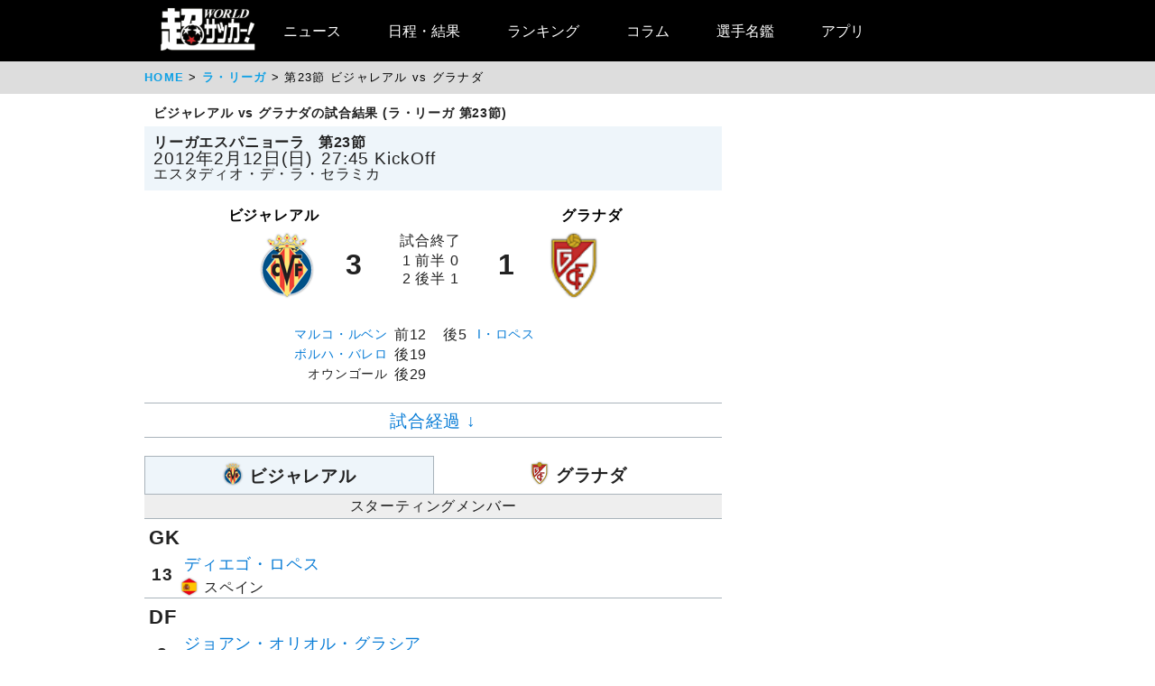

--- FILE ---
content_type: text/html
request_url: https://web.ultra-soccer.jp/match/score?mid=8282&tmid=126
body_size: 12815
content:
<!DOCTYPE html>
<html lang="ja">
<head>
<link rel="apple-touch-icon" href="/apple_touch_icon.png" sizes="192x192"/>
<link rel="icon" href="/favicon.ico">
<meta http-equiv="X-UA-Compatible" content="IE=Edge,chrome=1" />

<meta name="robots" content="noindex, nofollow" />

<meta name="description" content="リーガエスパニョーラ 第23節、ビジャレアル vs グラナダが2012年2月12日(日)27:45にエスタディオ・デ・ラ・セラミカで行われ、3-1でビジャレアルが勝利した。" />
<script type="application/ld+json">
{
    "@context": "https:\/\/schema.org",
    "@type": "SportsEvent",
    "sport": "Soccer",
    "description": "リーガエスパニョーラ 第23節、ビジャレアル vs グラナダが2012年2月12日(日)27:45にエスタディオ・デ・ラ・セラミカで行われ、3-1でビジャレアルが勝利した。",
    "name": "リーガエスパニョーラ 第23節 ビジャレアル vs グラナダ",
    "startDate": "2012-02-13T03:45:00+09:00",
    "eventStatus": "https:\/\/schema.org\/EventCompleted",
    "aggregateScore": {
        "@type": "AggregateScore",
        "homeTeamScore": 3,
        "awayTeamScore": 1
    },
    "location": {
        "@type": "Place",
        "name": "エスタディオ・デ・ラ・セラミカ",
        "addressCountry": "ES"
    },
    "competitor": [
        {
            "@type": "SportsTeam",
            "name": "ビジャレアル"
        },
        {
            "@type": "SportsTeam",
            "name": "グラナダ"
        }
    ],
    "dateModified": "2012-02-13T07:21:32+09:00"
}
</script>

<meta charset="UTF-8">
<meta name="copyright" content="©livedoor" />
<meta property="og:title" content="超ワールドサッカー" />
<meta property="og:type" content="website" />
<meta property="og:image" content="http://web.ultra-soccer.jp/image/cws_logo.jpg" />
<meta property="og:url" content="http://web.ultra-soccer.jp/" />
<meta property="og:description" content="欧州を中心とした海外サッカー,ワールドカップはもちろん,日本代表,Jリーグなどの国内情報も充実のサッカーサイト" />
<meta property="og:site_name" content="超ワールドサッカー" />
<meta name="twitter:card" content="summary">
<meta name="twitter:site" content="@ultrasoccer">
<title>リーガエスパニョーラ第23節ビジャレアル VS グラナダ - 超ワールドサッカー！</title>

<link rel="alternate" type="application/atom+xml" href="http://web.ultra-soccer.jp/feed/atom" title="Atom" />

<script src="https://ajax.googleapis.com/ajax/libs/jquery/2.2.0/jquery.min.js"></script>

<script type="text/javascript">
if (window.location.hash == '#_=_')window.location.hash = '';
</script>

<script src="/js/analytics.js"></script>
<script src="/pc/js/dropdown.js"></script>

<link rel="stylesheet" href="/pc/css/common.css?41">
<link rel="stylesheet" href="/pc/css/home_news.css?2">
<link rel="stylesheet" href="/pc/css/match.css?5">


<!-- パンくずリスト用css -->
<style type="text/css">
<!--
.topicpath ol li {
        display: inline;
        list-style-type: none;
        font-size: small;
}

.topicpath ol li:before {
        content: " > ";
}

.topicpath ol li:first-child:before {
        content:"";
}
-->
</style>

<meta name="google-site-verification" content="hh5vtiEBZZtrBUKanSb7js-yU4o5xTY1p870WpmLGek" />



<!-- Global site tag (gtag.js) - Google Analytics -->
<script async src="https://www.googletagmanager.com/gtag/js?id=G-JEENRVZHP3"></script>
<script>
  window.dataLayer = window.dataLayer || [];
  function gtag(){dataLayer.push(arguments);}
  gtag('js', new Date());

  gtag('config', 'G-JEENRVZHP3');
</script>


<script async type="text/javascript" src="https://cdp.livedoor.com/client.js?id=LJYEMY"></script>
<script> 
window.livedoorCdpRequest = window.livedoorCdpRequest || []; 
window.livedoorCdpRequest.push({ 
method: 'pageview'}); 
</script>


<meta name="keywords" content="スポーツ,サッカー,フットボール,サッカーニュース,soccer,football">
<meta name="news_keywords" content="スポーツ,サッカー,フットボール,サッカーニュース,soccer,football">
    
        <script type="application/javascript" src="//anymind360.com/js/5238/ats.js"></script>
        <script async src="https://securepubads.g.doubleclick.net/tag/js/gpt.js"></script>
        <script>
          var slotBasePath = '/83555300,178423213/CWSBrains/tyouworldsoccer/';
          var slot = ['PC', 'SP'];
          slot['PC'] = {
            
            JP_TWS_pc_all_right_1st : [ [300, 250],[300, 600],[1, 1], [200, 200], [250, 250], 'fluid'],
            JP_TWS_pc_all_right_3rd : [ [300, 250],[1, 1], [200, 200], [250, 250], 'fluid'],
            JP_TWS_pc_all_right_2nd :  [ [300, 250],[300, 600], 'fluid', [1, 1], [250, 250], [200, 200]],
            
            JP_TWS_resp_all_inarticle_1st :  [ [300, 250],[336, 280], 'fluid', [1, 1]],
            JP_TWS_resp_all_inarticle_2nd :  [ [300, 250],[336, 280], 'fluid', [1, 1]],
            JP_TWS_resp_all_underarticle:  [ [300, 250],[336, 280], 'fluid', [1, 1]],

          };
          slot['SP'] = {

          };

          var device = /ip(hone|od)|android.*(mobile|mini)/i.test(navigator.userAgent) ||
            /Opera Mobi|Mobile.+Firefox|^HTC|Fennec|IEMobile|BlackBerry|BB10.*Mobile|GT-.*Build\/GINGERBREAD|SymbianOS.*AppleWebKit/.test(navigator.userAgent)
            ? 'SP' : 'PC';

              window.googletag = window.googletag || {cmd: []};
              var _AdSlots = [];
              googletag.cmd.push(function() {
                  var i = 0;
                  for( var unit in slot[device] ) {
                      _AdSlots[i] = googletag.defineSlot(slotBasePath+unit, slot[device][unit], unit).addService(googletag.pubads());
                      i++;
                  }
                  googletag.pubads().enableSingleRequest();
                  googletag.pubads().collapseEmptyDivs();
                  googletag.enableServices();
              });
        </script>
    

<script>
function initAdLook (api) {
if (api) {
api.on('AdStarted', function()
{console.log('AdStarted')}
);

api.on('AdSkipped', function()
{
    console.log('AdSkipped');
    $('.adlook-on').hide();
    $('.adlook-off').show();
}
);

api.on('AdVideoComplete', function()
{
    console.log('AdVideoComplete');
    $('.adlook-on').hide();
    $('.adlook-off').show();
}
);


} else
{ console.log('blank'); }
}
</script>


<script data-ad-client="ca-pub-4555603275501633" async src="https://pagead2.googlesyndication.com/pagead/js/adsbygoogle.js"></script>


<!-- Clarity tracking code for http://web.ultra-soccer.jp/ -->
<script>
    (function(c,l,a,r,i,t,y){
        c[a]=c[a]||function(){(c[a].q=c[a].q||[]).push(arguments)};
        t=l.createElement(r);t.async=1;t.src="https://www.clarity.ms/tag/"+i+"?ref=bwt";
        y=l.getElementsByTagName(r)[0];y.parentNode.insertBefore(t,y);
    })(window, document, "clarity", "script", "8h8br6wfey");
</script>


<script src="/js/lazyload.min.js"></script>

</head>
<body>
<div class="wrap">
<div class="header">
    <div class="header-contents">
    	<div class="logo"><a href="/"><img src="/pc/img/logo_cws.png" alt="超ワールドサッカー"></a></div>


<!-- グローバルナビ ここから -->
        <nav itemscope itemtype="http://schema.org/SiteNavigationElement">
            <ul>
                <li itemprop="name" class="drop"><a itemprop="url" href="/news/list">ニュース</a>
                    <ul class="sub_menu">
						<li class="arrow_top"></li>
						<li itemprop="name"><a itemprop="url" class="drop_down" href="/news/list?sgid[]=910">海外サッカー</a></li>
						<li itemprop="name"><a itemprop="url" class="drop_down" href="/index/index/c/FREE/id/TransferNews">最新移籍情報</a></li>
						<li itemprop="name"><a itemprop="url" class="drop_down" href="/index/index/c/J_LEAGUE/id/TOP">Jリーグ/国内サッカー</a></li>
						<li><a class="drop_down" href="/news/list?sgid[]=321">海外日本人選手</a></li>
						<li itemprop="name"><a itemprop="url" class="drop_down" href="/index/index/c/JAPAN/id/TOP">日本代表</a></li>
						<li itemprop="name"><a itemprop="url" class="drop_down" href="/profile/level?lid=4">イングランド/プレミア</a></li>
						<li itemprop="name"><a itemprop="url" class="drop_down" href="/profile/level?lid=7">スペイン/ラ・リーガ</a></li>
						<li itemprop="name"><a itemprop="url" class="drop_down" href="/profile/level?lid=13">ドイツ/ブンデスリーガ</a></li>
						<li itemprop="name"><a itemprop="url" class="drop_down" href="/profile/level?lid=10">イタリア/セリエA</a></li>
						<li itemprop="name"><a itemprop="url" class="drop_down" href="/profile/level?lid=17">フランス/リーグ・アン</a></li>
						<li itemprop="name"><a itemprop="url" class="drop_down" href="/profile/level?lid=29">チャンピオンズリーグ/CL</a></li>
						<li><a class="drop_down" href="/profile/level?lid=30">ヨーロッパリーグ/EL</a></li>
						<li><a class="drop_down" href="/profile/level?lid=31">カンファレンスリーグ/ECL</a></li>
						<li><a class="drop_down" href="/news/list?tt=ws&lid[]=37&lid[]=123&lid[]=127&lid[]=142&lid[]=502">女子サッカー</a></li>
						<li><a class="drop_down" href="/profile/level?lid=26">ACL</a></li>
						<li><a class="drop_down" href="/profile/level?lid=138">サウジ・プロ・リーグ</a></li>
						<li><a class="drop_down" href="/news/list?tt=of&lid[]=19&lid[]=40&lid[]=54&lid[]=89&lid[]=90&lid[]=91&lid[]=93&lid[]=94&lid[]=95&lid[]=97&lid[]=98&lid[]=99&lid[]=100&lid[]=102&lid[]=103&lid[]=104&lid[]=105&lid[]=106&lid[]=107&lid[]=108&lid[]=109&lid[]=110&lid[]=111&lid[]=112&lid[]=113&lid[]=114&lid[]=115&lid[]=116&lid[]=118&lid[]=119&lid[]=120&lid[]=121&lid[]=122&lid[]=131&lid[]=132&lid[]=134&lid[]=135&lid[]=136&lid[]=137&lid[]=138&lid[]=139&lid[]=140&lid[]=141&lid[]=142&lid[]=143&lid[]=144&lid[]=145&lid[]=146&lid[]=147&lid[]=148&lid[]=156">その他海外リーグ</a></li>
						<li><a class="drop_down" href="/news/list?sgid[]=395">海外サッカー移籍情報</a></li>
						<li><a class="drop_down" href="/news/list?sgid[]=354">Jリーグ移籍情報</a></li>
						<li><a class="drop_down" href="/news/list?tt=rc&lid[]=36&lid[]=37&lid[]=39&lid[]=150&lid[]=44">各国代表</a></li>
						<li itemprop="name"><a itemprop="url" class="drop_down" href="/index/index/c/WORLD/id/Paris2024">パリ・オリンピック | Paris2024</a></li>
						<li itemprop="name"><a itemprop="url" class="drop_down" href="/profile/level?lid=39">ユーロ2024 | EURO2024</a></li>
						<li itemprop="name"><a itemprop="url" class="drop_down" href="/profile/level?lid=41">コパ・アメリカ2024 | COPA AMERICA 2024</a></li>
						<li itemprop="name"><a itemprop="url" class="drop_down" href="/index/index/c/ASIA/id/asiancup2023">アジアカップ</a></li>
						<li><a class="drop_down" href="/index/index/c/WWC2023/id/TOP">女子ワールドカップ</a></li>
						<li><a class="drop_down" href="/news/list?sgid[]=322">ゴシップ・ネタ</a></li>
						<li><a class="drop_down" href="/news/list?sgid[]=468">Jリーグプレビュー</a></li>

                    </ul>
                </li>

                <li class="drop"><a href="/match/scorelist">日程・結果</a>
                    <ul class="sub_menu">
						<li class="arrow_top"></li>
						<li><a class="drop_down" href="/match/scorelist?tmid=1203">プレミアリーグ</a></li>
						<li><a class="drop_down" href="/match/scorelist?tmid=1204">ラ・リーガ</a></li>
						<li><a class="drop_down" href="/match/scorelist?tmid=1206">ブンデスリーガ</a></li>
						<li><a class="drop_down" href="/match/scorelist?tmid=1205">セリエA</a></li>
						<li><a class="drop_down" href="/match/scorelist?tmid=1207">リーグ・アン</a></li>
						<li><a class="drop_down" href="/match/scorelist?tmid=1212">チャンピオンズリーグ</a></li>
						<li><a class="drop_down" href="/match/scorelist?tmid=1219">ヨーロッパリーグ</a></li3
						<li><a class="drop_down" href="/match/scorelist?tmid=1211">AFCチャンピオンズリーグ</a></li>
						<li><a class="drop_down" href="/match/scorelist?tmid=1231">明治安田J1</a></li>
						<li><a class="drop_down" href="/match/scorelist?tmid=1232">明治安田J2</a></li>
						<li><a class="drop_down" href="/match/scorelist?tmid=1233">明治安田J3</a></li>
						<li><a class="drop_down" href="/match/scorelist?tmid=1234">YBCルヴァンカップ</a></li>
						<li><a class="drop_down" href="/match/scorelist?tmid=1213">日本代表</a></li>
					</ul>
                </li>
                <li class="drop"><a href="/ranking/list">ランキング</a>
                    <ul class="sub_menu">
						<li class="arrow_top"></li>
						<li><a class="drop_down" href="/ranking/list?tid=1203">プレミアリーグ</a></li>
						<li><a class="drop_down" href="/ranking/list?tid=1204">ラ・リーガ</a></li>
						<li><a class="drop_down" href="/ranking/list?tid=1206">ブンデスリーガ</a></li>
						<li><a class="drop_down" href="/ranking/list?tid=1205">セリエA</a></li>
						<li><a class="drop_down" href="/ranking/list?tid=1207">リーグ・アン</a></li>
						<li><a class="drop_down" href="/ranking/list?tid=1212">チャンピオンズリーグ</a></li>
						<li><a class="drop_down" href="/ranking/list?tid=1219">ヨーロッパリーグ</a></li>
						<li><a class="drop_down" href="/ranking/list?tid=1213">北中米W杯アジア最終予選</a></li>
						<li><a class="drop_down" href="/ranking/list?tid=1211">AFCチャンピオンズリーグ</a></li>
						<li><a class="drop_down" href="/ranking/list?tid=1231">明治安田J1</a></li>
						<li><a class="drop_down" href="/ranking/list?tid=1232">明治安田J2</a></li>
						<li><a class="drop_down" href="/ranking/list?tid=1233">明治安田J3</a></li>
						<li><a class="drop_down" href="/ranking/list?tid=1234">YBCルヴァンカップ</a></li>
			</ul>
                </li>

                <li class="drop"><a href="/news/list?sgid[]=378&sgid[]=481&sgid[]=912&sgid[]=913&sgid[]=380&sgid[]=379">コラム</a>
                    <ul class="sub_menu">
						<li class="arrow_top"></li>
						<li><a class="drop_down" href="/writer/view?sgid=912">六川亨</a></li>
						<li><a class="drop_down" href="/writer/view?sgid=913">原ゆみこ</a></li>
						<li><a class="drop_down" href="/writer/view?sgid=378">倉井史也</a></li>
						<li><a class="drop_down" href="/writer/view?sgid=481">元川悦子</a></li>
						<li><a class="drop_down" href="/news/list?sgid[]=379">日本代表コラム</a></li>
						<li><a class="drop_down" href="/news/list?sgid[]=380">編集部コラム</a></li>
                    </ul>
                </li>
               

                <li><a href="/profile/teamlist">選手名鑑</a>
                </li>
                
                <li><a href="/index/index/c/FREE/id/cws_info">アプリ</a>
                </li>

            </ul>
        </nav>
<!-- グローバルナビ ここまで -->
    </div><!--//header-contents-->
</div><!--//header-->

        <div class="breadcrumbs">
        <ol itemscope itemtype="http://schema.org/BreadcrumbList">
            <li itemprop="itemListElement" itemscope itemtype="http://schema.org/ListItem">
                <a itemprop="item" href="/"><span itemprop="name">HOME</span></a>
                <meta itemprop="position" content="1" />
                            </li>
                            <li itemprop="itemListElement" itemscope itemtype="http://schema.org/ListItem">
                    <a itemprop="item" href="/profile/level?lid=7"><span itemprop="name">ラ・リーガ</span></a>
                    <meta itemprop="position" content="2" />
                                    </li>
                        <li itemprop="itemListElement" itemscope itemtype="http://schema.org/ListItem">
                <span itemprop="name">第23節 ビジャレアル vs グラナダ</span>
                <meta itemprop="position" content="3" />
            </li>
        </ol>
    </div>

    <div class="contents">
        <div class="main match-socre">
            <h1 style="padding:4px 0 8px 10px; font-weight:bold; font-size:0.9em;">
                ビジャレアル vs グラナダの試合結果
                (ラ・リーガ 第23節)            </h1>
            
            <div class="match-section-date">
                <div>
                    <span class="match-tournament">
                        リーガエスパニョーラ
                    </span>
                                            <span class="match-pregame">
                            第23節
                        </span>
                                                        </div>

                <div>
                    <span class="match-day">
                        2012年2月12日(日)
                    <span>
                                            <span class="match-kickoff">
                            27:45 KickOff
                        </span>
                                    </div>

                <div class="match-stadium">
                    エスタディオ・デ・ラ・セラミカ
                </div>
            </div>

            <div class="match-section-score">
                
                <table>
                    <tr>
                        <td class="score-home-team-name">
                            <a href="/profile/team?tid=27">
                                ビジャレアル
                            </a>
                        </td>
                        <td class="score-blank-team-name">
                        </td>
                        <td class="score-away-team-name">
                            <a href="/profile/team?tid=415">
                                グラナダ
                            </a>
                        </td>
                    </tr>
                </table>
                
                <div id="target-score">
                    <table>
                        <tr>
                            <td class="score-home-team-image">
                                <a href="/profile/team?tid=27">
                                    <img src="//ultra-soccer.jp/team/27.png" />
                                </a>
                            </td>
                            <td class="score-home-score">
                                3
                            </td>
                            <td class="score-match-result">
                                <div>
                                                                            試合終了
                                                                    </div>
                                <div>
                                    <div>
                                        1 前半 0
                                    </div>
                                    <div>
                                        2 後半 1
                                    </div>
                                                                                                        </div>
                            </td>
                            <td class="score-away-score">
                                1
                            </td>
                            <td class="score-away-team-image">
                                <a href="/profile/team?tid=415">
                                    <img src="//ultra-soccer.jp/team/415.png" />
                                </a>
                            </td>
                        </tr>
                    </table>
                </div>
            </div>
            
            <div class="match-section-pk">
                <div id="target-pk">
                                    </div>
            </div>

            <div class="match-section-goal">
                <div id="target-goal">
                                            <table class="goal-table">
                                                                                                <tr>
                                        <td class="goal-home-detail">
                                                                                            <a href="/profile/player?pid=6471" style="color:#087cd6; text-decoration: none;">
                                                    マルコ・ルベン
                                                </a>
                                                                                                                                </td>
                                        <td class="goal-time">
                                            前12
                                        </td>
                                    </tr>
                                                                    <tr>
                                        <td class="goal-home-detail">
                                                                                            <a href="/profile/player?pid=1923" style="color:#087cd6; text-decoration: none;">
                                                    ボルハ・バレロ
                                                </a>
                                                                                                                                </td>
                                        <td class="goal-time">
                                            後19
                                        </td>
                                    </tr>
                                                                    <tr>
                                        <td class="goal-home-detail">
                                                                                            オウンゴール
                                                                                                                                </td>
                                        <td class="goal-time">
                                            後29
                                        </td>
                                    </tr>
                                                                                    </table>
                        
                        <table class="goal-table">
                                                                                                <tr>
                                        <td class="goal-time">
                                            後5
                                        </td>
                                        <td class="goal-away-detail">
                                                                                            <a href="/profile/player?pid=11753">
                                                    I・ロペス
                                                </a>
                                                                                                                                </td>
                                    </tr>
                                                                                    </table>
                        <div class="goal-clear-both"></div>
                                    </div>
            </div>
            
            <div class="match-section-stat">
                <div class="match-stat-toggle-switch">試合経過&nbsp;↓</div>
                
                <div id="match-stat-main" style="display:none;">
                    <div id="target-stat">
                        <table class="match-stat-table">
                                                            <tr>
                                    <td class="match-stat-td-home">
                                                                                    <div>
                                                <a class="match-stat-link" href="/profile/player?pid=6471">
                                                    マルコ・ルベン
                                                </a>
                                                <img class="match-stat-icon" src="/image/stat_icon_g.png" />
                                            </div>
                                                                            </td>
                                    <td class="match-stat-td-time">
                                        <div>
                                            前半
                                        </div>
                                        <div>
                                            12分
                                        </div>
                                    </td>
                                    <td class="match-stat-td-away">
                                                                            </td>
                                </tr>
                                                            <tr>
                                    <td class="match-stat-td-home">
                                                                            </td>
                                    <td class="match-stat-td-time">
                                        <div>
                                            前半
                                        </div>
                                        <div>
                                            30分
                                        </div>
                                    </td>
                                    <td class="match-stat-td-away">
                                                                                    <div>
                                                <img class="match-stat-icon" src="/image/stat_icon_y.png" />
                                                <a class="match-stat-link" href="/profile/player?pid=7773">
                                                    イガロ
                                                </a>
                                            </div>
                                                                            </td>
                                </tr>
                                                            <tr>
                                    <td class="match-stat-td-home">
                                                                            </td>
                                    <td class="match-stat-td-time">
                                        <div>
                                            前半
                                        </div>
                                        <div>
                                            32分
                                        </div>
                                    </td>
                                    <td class="match-stat-td-away">
                                                                                    <div>
                                                <img class="match-stat-icon" src="/image/stat_icon_y.png" />
                                                <a class="match-stat-link" href="/profile/player?pid=8653">
                                                    F・ハラ
                                                </a>
                                            </div>
                                                                            </td>
                                </tr>
                                                            <tr>
                                    <td class="match-stat-td-home">
                                                                            </td>
                                    <td class="match-stat-td-time">
                                        <div>
                                            後半
                                        </div>
                                        <div>
                                            5分
                                        </div>
                                    </td>
                                    <td class="match-stat-td-away">
                                                                                    <div>
                                                <img class="match-stat-icon" src="/image/stat_icon_g.png" />
                                                <a class="match-stat-link" href="/profile/player?pid=11753">
                                                    I・ロペス
                                                </a>
                                            </div>
                                                                            </td>
                                </tr>
                                                            <tr>
                                    <td class="match-stat-td-home">
                                                                            </td>
                                    <td class="match-stat-td-time">
                                        <div>
                                            後半
                                        </div>
                                        <div>
                                            13分
                                        </div>
                                    </td>
                                    <td class="match-stat-td-away">
                                                                                    <div>
                                                <img class="match-stat-icon" src="/image/stat_icon_o.png" />
                                                <a class="match-stat-link" href="/profile/player?pid=11753">
                                                    I・ロペス
                                                </a>
                                            </div>
                                                                                    <div>
                                                <img class="match-stat-icon" src="/image/stat_icon_i.png" />
                                                <a class="match-stat-link" href="/profile/player?pid=5641">
                                                    ディアハテ
                                                </a>
                                            </div>
                                                                            </td>
                                </tr>
                                                            <tr>
                                    <td class="match-stat-td-home">
                                                                                    <div>
                                                <a class="match-stat-link" href="/profile/player?pid=1099">
                                                    ニウマール
                                                </a>
                                                <img class="match-stat-icon" src="/image/stat_icon_o.png" />
                                            </div>
                                                                                    <div>
                                                <a class="match-stat-link" href="/profile/player?pid=12991">
                                                    カステジャーニ
                                                </a>
                                                <img class="match-stat-icon" src="/image/stat_icon_i.png" />
                                            </div>
                                                                            </td>
                                    <td class="match-stat-td-time">
                                        <div>
                                            後半
                                        </div>
                                        <div>
                                            18分
                                        </div>
                                    </td>
                                    <td class="match-stat-td-away">
                                                                            </td>
                                </tr>
                                                            <tr>
                                    <td class="match-stat-td-home">
                                                                                    <div>
                                                <a class="match-stat-link" href="/profile/player?pid=1923">
                                                    ボルハ・バレロ
                                                </a>
                                                <img class="match-stat-icon" src="/image/stat_icon_g.png" />
                                            </div>
                                                                            </td>
                                    <td class="match-stat-td-time">
                                        <div>
                                            後半
                                        </div>
                                        <div>
                                            19分
                                        </div>
                                    </td>
                                    <td class="match-stat-td-away">
                                                                            </td>
                                </tr>
                                                            <tr>
                                    <td class="match-stat-td-home">
                                                                            </td>
                                    <td class="match-stat-td-time">
                                        <div>
                                            後半
                                        </div>
                                        <div>
                                            23分
                                        </div>
                                    </td>
                                    <td class="match-stat-td-away">
                                                                                    <div>
                                                <img class="match-stat-icon" src="/image/stat_icon_o.png" />
                                                <a class="match-stat-link" href="/profile/player?pid=11770">
                                                    フラン・リコ
                                                </a>
                                            </div>
                                                                                    <div>
                                                <img class="match-stat-icon" src="/image/stat_icon_i.png" />
                                                <a class="match-stat-link" href="/profile/player?pid=1083">
                                                    イケチュク・ウチェ
                                                </a>
                                            </div>
                                                                            </td>
                                </tr>
                                                            <tr>
                                    <td class="match-stat-td-home">
                                                                            </td>
                                    <td class="match-stat-td-time">
                                        <div>
                                            後半
                                        </div>
                                        <div>
                                            25分
                                        </div>
                                    </td>
                                    <td class="match-stat-td-away">
                                                                                    <div>
                                                <img class="match-stat-icon" src="/image/stat_icon_o.png" />
                                                <a class="match-stat-link" href="/profile/player?pid=11754">
                                                    シケイラ
                                                </a>
                                            </div>
                                                                                    <div>
                                                <img class="match-stat-icon" src="/image/stat_icon_i.png" />
                                                <a class="match-stat-link" href="/profile/player?pid=13334">
                                                    E・アルメイダ
                                                </a>
                                            </div>
                                                                            </td>
                                </tr>
                                                            <tr>
                                    <td class="match-stat-td-home">
                                                                            </td>
                                    <td class="match-stat-td-time">
                                        <div>
                                            後半
                                        </div>
                                        <div>
                                            26分
                                        </div>
                                    </td>
                                    <td class="match-stat-td-away">
                                                                                    <div>
                                                <img class="match-stat-icon" src="/image/stat_icon_y.png" />
                                                <a class="match-stat-link" href="/profile/player?pid=5641">
                                                    ディアハテ
                                                </a>
                                            </div>
                                                                            </td>
                                </tr>
                                                            <tr>
                                    <td class="match-stat-td-home">
                                                                                    <div>
                                                <a class="match-stat-link" href="">
                                                    オウンゴール
                                                </a>
                                                <img class="match-stat-icon" src="/image/stat_icon_g.png" />
                                            </div>
                                                                            </td>
                                    <td class="match-stat-td-time">
                                        <div>
                                            後半
                                        </div>
                                        <div>
                                            29分
                                        </div>
                                    </td>
                                    <td class="match-stat-td-away">
                                                                            </td>
                                </tr>
                                                            <tr>
                                    <td class="match-stat-td-home">
                                                                                    <div>
                                                <a class="match-stat-link" href="/profile/player?pid=6471">
                                                    マルコ・ルベン
                                                </a>
                                                <img class="match-stat-icon" src="/image/stat_icon_o.png" />
                                            </div>
                                                                                    <div>
                                                <a class="match-stat-link" href="/profile/player?pid=11890">
                                                    ボルダス
                                                </a>
                                                <img class="match-stat-icon" src="/image/stat_icon_i.png" />
                                            </div>
                                                                            </td>
                                    <td class="match-stat-td-time">
                                        <div>
                                            後半
                                        </div>
                                        <div>
                                            31分
                                        </div>
                                    </td>
                                    <td class="match-stat-td-away">
                                                                            </td>
                                </tr>
                                                            <tr>
                                    <td class="match-stat-td-home">
                                                                            </td>
                                    <td class="match-stat-td-time">
                                        <div>
                                            後半
                                        </div>
                                        <div>
                                            43分
                                        </div>
                                    </td>
                                    <td class="match-stat-td-away">
                                                                                    <div>
                                                <img class="match-stat-icon" src="/image/stat_icon_y.png" />
                                                <a class="match-stat-link" href="/profile/player?pid=5641">
                                                    ディアハテ
                                                </a>
                                            </div>
                                                                                    <div>
                                                <img class="match-stat-icon" src="/image/stat_icon_r.png" />
                                                <a class="match-stat-link" href="/profile/player?pid=5641">
                                                    ディアハテ
                                                </a>
                                            </div>
                                                                            </td>
                                </tr>
                                                            <tr>
                                    <td class="match-stat-td-home">
                                                                                    <div>
                                                <a class="match-stat-link" href="/profile/player?pid=1383">
                                                    カムニャス
                                                </a>
                                                <img class="match-stat-icon" src="/image/stat_icon_o.png" />
                                            </div>
                                                                                    <div>
                                                <a class="match-stat-link" href="/profile/player?pid=8633">
                                                    エルナン・ペレス
                                                </a>
                                                <img class="match-stat-icon" src="/image/stat_icon_i.png" />
                                            </div>
                                                                            </td>
                                    <td class="match-stat-td-time">
                                        <div>
                                            後半
                                        </div>
                                        <div>
                                            44分
                                        </div>
                                    </td>
                                    <td class="match-stat-td-away">
                                                                            </td>
                                </tr>
                                                            <tr>
                                    <td class="match-stat-td-home">
                                                                                    <div>
                                                <a class="match-stat-link" href="/profile/player?pid=1240">
                                                    マルチェナ
                                                </a>
                                                <img class="match-stat-icon" src="/image/stat_icon_y.png" />
                                            </div>
                                                                            </td>
                                    <td class="match-stat-td-time">
                                        <div>
                                            後半
                                        </div>
                                        <div>
                                            46分
                                        </div>
                                    </td>
                                    <td class="match-stat-td-away">
                                                                            </td>
                                </tr>
                                                            <tr>
                                    <td class="match-stat-td-home">
                                                                                    <div>
                                                <a class="match-stat-link" href="/profile/player?pid=1092">
                                                    カニ
                                                </a>
                                                <img class="match-stat-icon" src="/image/stat_icon_y.png" />
                                            </div>
                                                                            </td>
                                    <td class="match-stat-td-time">
                                        <div>
                                            後半
                                        </div>
                                        <div>
                                            48分
                                        </div>
                                    </td>
                                    <td class="match-stat-td-away">
                                                                            </td>
                                </tr>
                                                    </table>
                    </div>
                </div>
            </div>
            
            
            <script>
            $('.match-stat-toggle-switch').click(function() {
                if ($('#match-stat-main').is(':visible')) {
                    $('.match-stat-toggle-switch').text("試合経過 ↓");
                }
                else {
                    $('.match-stat-toggle-switch').text("試合経過 ↑");
                }
                
                $('#match-stat-main').slideToggle();
            });
            </script>
            
            
            <div class="match-section-member">

                <div id="match-member-home">
                    <table class="match-member-table">
                        <tr>
                            <td class="match-member-home-active">
                                <img onerror="this.remove()" src="//ultra-soccer.jp/team/27.png" />
                                ビジャレアル
                            </td>
                            <td class="match-member-away-switch">
                                <img onerror="this.remove()" src="//ultra-soccer.jp/team/415.png" />
                                グラナダ
                            </td>
                        </tr>
                    </table>
                    
                    <div id="target-member-home">
                        <div class="match-member-type">
                            スターティングメンバー
                        </div>
                                                    <div class="member-hash-position">GK</div><table class="member-hash-table"><tr><td rowspan="2" class="member-hash-td-number">13</td><td colspan="2" class="member-hash-td-name"><a href="/profile/player?pid=1100">ディエゴ・ロペス</a></td><td rowspan="2" class="member-hash-td-stat">&nbsp;</td></tr><tr><td class="member-hash-country-image"><img onerror="this.remove()" style="filter: drop-shadow(0 0 1px rgba(0,0,0,0.5));" src="//ultra-soccer.jp/country/ES.png" /></td><td class="member-hash-country">スペイン</td></tr></table>                                                    <div class="member-hash-position">DF</div><table class="member-hash-table"><tr><td rowspan="2" class="member-hash-td-number">3</td><td colspan="2" class="member-hash-td-name"><a href="/profile/player?pid=8131">ジョアン・オリオル・グラシア</a></td><td rowspan="2" class="member-hash-td-stat">&nbsp;</td></tr><tr><td class="member-hash-country-image"><img onerror="this.remove()" style="filter: drop-shadow(0 0 1px rgba(0,0,0,0.5));" src="//ultra-soccer.jp/country/ES.png" /></td><td class="member-hash-country">スペイン</td></tr></table><table class="member-hash-table"><tr><td rowspan="2" class="member-hash-td-number">5</td><td colspan="2" class="member-hash-td-name"><a href="/profile/player?pid=1240">カルロス・マルチェナ</a></td><td rowspan="2" class="member-hash-td-stat">&nbsp;</td></tr><tr><td class="member-hash-country-image"><img onerror="this.remove()" style="filter: drop-shadow(0 0 1px rgba(0,0,0,0.5));" src="//ultra-soccer.jp/country/ES.png" /></td><td class="member-hash-country">スペイン</td></tr></table><table class="member-hash-table"><tr><td rowspan="2" class="member-hash-td-number">6</td><td colspan="2" class="member-hash-td-name"><a href="/profile/player?pid=1111">アンヘル・ロペス</a></td><td rowspan="2" class="member-hash-td-stat">&nbsp;</td></tr><tr><td class="member-hash-country-image"><img onerror="this.remove()" style="filter: drop-shadow(0 0 1px rgba(0,0,0,0.5));" src="//ultra-soccer.jp/country/ES.png" /></td><td class="member-hash-country">スペイン</td></tr></table><table class="member-hash-table"><tr><td rowspan="2" class="member-hash-td-number">12</td><td colspan="2" class="member-hash-td-name"><a href="/profile/player?pid=1704">クリスティアン・サパタ</a></td><td rowspan="2" class="member-hash-td-stat">&nbsp;</td></tr><tr><td class="member-hash-country-image"><img onerror="this.remove()" style="filter: drop-shadow(0 0 1px rgba(0,0,0,0.5));" src="//ultra-soccer.jp/country/CO.png" /></td><td class="member-hash-country">コロンビア</td></tr></table>                                                    <div class="member-hash-position">MF</div><table class="member-hash-table"><tr><td rowspan="2" class="member-hash-td-number">10</td><td colspan="2" class="member-hash-td-name"><a href="/profile/player?pid=1092">カニ</a></td><td rowspan="2" class="member-hash-td-stat">&nbsp;</td></tr><tr><td class="member-hash-country-image"><img onerror="this.remove()" style="filter: drop-shadow(0 0 1px rgba(0,0,0,0.5));" src="//ultra-soccer.jp/country/ES.png" /></td><td class="member-hash-country">スペイン</td></tr></table><table class="member-hash-table"><tr><td rowspan="2" class="member-hash-td-number">17</td><td colspan="2" class="member-hash-td-name"><a href="/profile/player?pid=1383">ハビエル・カムニャス</a></td><td rowspan="2" class="member-hash-td-stat"><table class="member-hash-stat-table"><tr><td rowspan="2" class="member-hash-stat-type"><img src="/image/stat_icon_o.png" /></td><td class="member-hash-stat-time"><div>後半</div><div>44分</div></td></tr></table></td></tr><tr><td class="member-hash-country-image"><img onerror="this.remove()" style="filter: drop-shadow(0 0 1px rgba(0,0,0,0.5));" src="//ultra-soccer.jp/country/ES.png" /></td><td class="member-hash-country">スペイン</td></tr></table><table class="member-hash-table"><tr><td rowspan="2" class="member-hash-td-number">19</td><td colspan="2" class="member-hash-td-name"><a href="/profile/player?pid=1114">マルコス・セナ</a></td><td rowspan="2" class="member-hash-td-stat">&nbsp;</td></tr><tr><td class="member-hash-country-image"><img onerror="this.remove()" style="filter: drop-shadow(0 0 1px rgba(0,0,0,0.5));" src="//ultra-soccer.jp/country/ES.png" /></td><td class="member-hash-country">スペイン</td></tr></table><table class="member-hash-table"><tr><td rowspan="2" class="member-hash-td-number">20</td><td colspan="2" class="member-hash-td-name"><a href="/profile/player?pid=1923">ボルハ・バレロ</a></td><td rowspan="2" class="member-hash-td-stat">&nbsp;</td></tr><tr><td class="member-hash-country-image"><img onerror="this.remove()" style="filter: drop-shadow(0 0 1px rgba(0,0,0,0.5));" src="//ultra-soccer.jp/country/ES.png" /></td><td class="member-hash-country">スペイン</td></tr></table>                                                    <div class="member-hash-position">FW</div><table class="member-hash-table"><tr><td rowspan="2" class="member-hash-td-number">7</td><td colspan="2" class="member-hash-td-name"><a href="/profile/player?pid=1099">ニウマール</a></td><td rowspan="2" class="member-hash-td-stat"><table class="member-hash-stat-table"><tr><td rowspan="2" class="member-hash-stat-type"><img src="/image/stat_icon_o.png" /></td><td class="member-hash-stat-time"><div>後半</div><div>18分</div></td></tr></table></td></tr><tr><td class="member-hash-country-image"><img onerror="this.remove()" style="filter: drop-shadow(0 0 1px rgba(0,0,0,0.5));" src="//ultra-soccer.jp/country/BR.png" /></td><td class="member-hash-country">ブラジル</td></tr></table><table class="member-hash-table"><tr><td rowspan="2" class="member-hash-td-number">9</td><td colspan="2" class="member-hash-td-name"><a href="/profile/player?pid=6471">マルコ・ルベン</a></td><td rowspan="2" class="member-hash-td-stat"><table class="member-hash-stat-table"><tr><td rowspan="2" class="member-hash-stat-type"><img src="/image/stat_icon_o.png" /></td><td class="member-hash-stat-time"><div>後半</div><div>31分</div></td></tr></table></td></tr><tr><td class="member-hash-country-image"><img onerror="this.remove()" style="filter: drop-shadow(0 0 1px rgba(0,0,0,0.5));" src="//ultra-soccer.jp/country/ES.png" /></td><td class="member-hash-country">スペイン</td></tr></table>                        
                        <div class="match-member-type">
                            控えメンバー
                        </div>
                                                    <div class="member-hash-position">GK</div><table class="member-hash-table"><tr><td rowspan="2" class="member-hash-td-number">1</td><td colspan="2" class="member-hash-td-name"><a href="/profile/player?pid=1224">セサル・サンチェス</a></td><td rowspan="2" class="member-hash-td-stat">&nbsp;</td></tr><tr><td class="member-hash-country-image"><img onerror="this.remove()" style="filter: drop-shadow(0 0 1px rgba(0,0,0,0.5));" src="//ultra-soccer.jp/country/ES.png" /></td><td class="member-hash-country">スペイン</td></tr></table>                                                    <div class="member-hash-position">DF</div><table class="member-hash-table"><tr><td rowspan="2" class="member-hash-td-number">14</td><td colspan="2" class="member-hash-td-name"><a href="/profile/player?pid=1714">マノロ・ガスパール</a></td><td rowspan="2" class="member-hash-td-stat">&nbsp;</td></tr><tr><td class="member-hash-country-image"><img onerror="this.remove()" style="filter: drop-shadow(0 0 1px rgba(0,0,0,0.5));" src="//ultra-soccer.jp/country/ES.png" /></td><td class="member-hash-country">スペイン</td></tr></table>                                                    <div class="member-hash-position">MF</div><table class="member-hash-table"><tr><td rowspan="2" class="member-hash-td-number">8</td><td colspan="2" class="member-hash-td-name"><a href="/profile/player?pid=4704">ジョナサン・デ・グズマン</a></td><td rowspan="2" class="member-hash-td-stat">&nbsp;</td></tr><tr><td class="member-hash-country-image"><img onerror="this.remove()" style="filter: drop-shadow(0 0 1px rgba(0,0,0,0.5));" src="//ultra-soccer.jp/country/NL.png" /></td><td class="member-hash-country">オランダ</td></tr></table><table class="member-hash-table"><tr><td rowspan="2" class="member-hash-td-number">11</td><td colspan="2" class="member-hash-td-name"><a href="/profile/player?pid=8633">エルナン・ペレス</a></td><td rowspan="2" class="member-hash-td-stat"><table class="member-hash-stat-table"><tr><td rowspan="2" class="member-hash-stat-type"><img src="/image/stat_icon_i.png" /></td><td class="member-hash-stat-time"><div>後半</div><div>44分</div></td></tr></table></td></tr><tr><td class="member-hash-country-image"><img onerror="this.remove()" style="filter: drop-shadow(0 0 1px rgba(0,0,0,0.5));" src="//ultra-soccer.jp/country/PY.png" /></td><td class="member-hash-country">パラグアイ</td></tr></table><table class="member-hash-table"><tr><td rowspan="2" class="member-hash-td-number">16</td><td colspan="2" class="member-hash-td-name"><a href="/profile/player?pid=12991">ゴンサロ・カステジャーニ</a></td><td rowspan="2" class="member-hash-td-stat"><table class="member-hash-stat-table"><tr><td rowspan="2" class="member-hash-stat-type"><img src="/image/stat_icon_i.png" /></td><td class="member-hash-stat-time"><div>後半</div><div>18分</div></td></tr></table></td></tr><tr><td class="member-hash-country-image"><img onerror="this.remove()" style="filter: drop-shadow(0 0 1px rgba(0,0,0,0.5));" src="//ultra-soccer.jp/country/ES.png" /></td><td class="member-hash-country">スペイン</td></tr></table><table class="member-hash-table"><tr><td rowspan="2" class="member-hash-td-number">18</td><td colspan="2" class="member-hash-td-name"><a href="/profile/player?pid=10613">ムバラク・ワカソ</a></td><td rowspan="2" class="member-hash-td-stat">&nbsp;</td></tr><tr><td class="member-hash-country-image"><img onerror="this.remove()" style="filter: drop-shadow(0 0 1px rgba(0,0,0,0.5));" src="//ultra-soccer.jp/country/GH.png" /></td><td class="member-hash-country">ガーナ</td></tr></table>                                                    <div class="member-hash-position">FW</div><table class="member-hash-table"><tr><td rowspan="2" class="member-hash-td-number">23</td><td colspan="2" class="member-hash-td-name"><a href="/profile/player?pid=11890">ジェラール・ボルダス</a></td><td rowspan="2" class="member-hash-td-stat"><table class="member-hash-stat-table"><tr><td rowspan="2" class="member-hash-stat-type"><img src="/image/stat_icon_i.png" /></td><td class="member-hash-stat-time"><div>後半</div><div>31分</div></td></tr></table></td></tr><tr><td class="member-hash-country-image"><img onerror="this.remove()" style="filter: drop-shadow(0 0 1px rgba(0,0,0,0.5));" src="//ultra-soccer.jp/country/ES.png" /></td><td class="member-hash-country">スペイン</td></tr></table>                        
                        <div class="match-member-type">
                            監督
                        </div>
                                                    <table class="member-hash-table"><tr><td rowspan="2" class="member-hash-td-number"></td><td colspan="2" class="member-hash-td-name"><a href="/profile/player?pid=12998">フランシスコ・モリーナ</a></td><td rowspan="2" class="member-hash-td-stat">&nbsp;</td></tr><tr><td class="member-hash-country-image"><img onerror="this.remove()" style="filter: drop-shadow(0 0 1px rgba(0,0,0,0.5));" src="//ultra-soccer.jp/country/ES.png" /></td><td class="member-hash-country">スペイン</td></tr></table>                                            </div>
                </div>
                
                <div id="match-member-away" style="display:none;">
                    <table style="text-align:center;">
                        <tr>
                            <td class="match-member-home-switch">
                                <img onerror="this.remove()" src="//ultra-soccer.jp/team/27.png" />
                                ビジャレアル
                            </td>
                            <td class="match-member-away-active">
                                <img onerror="this.remove()" src="//ultra-soccer.jp/team/415.png" />
                                グラナダ
                            </td>
                        </tr>
                    </table>
                    
                    <div id="target-member-away">
                        <div class="match-member-type">
                            スターティングメンバー
                        </div>
                                                    <div class="member-hash-position">GK</div><table class="member-hash-table"><tr><td rowspan="2" class="member-hash-td-number">25</td><td colspan="2" class="member-hash-td-name"><a href="/profile/player?pid=5544">エムレ・カン・アティラ</a></td><td rowspan="2" class="member-hash-td-stat">&nbsp;</td></tr><tr><td class="member-hash-country-image"><img onerror="this.remove()" style="filter: drop-shadow(0 0 1px rgba(0,0,0,0.5));" src="//ultra-soccer.jp/country/TR.png" /></td><td class="member-hash-country">トルコ</td></tr></table>                                                    <div class="member-hash-position">DF</div><table class="member-hash-table"><tr><td rowspan="2" class="member-hash-td-number">2</td><td colspan="2" class="member-hash-td-name"><a href="/profile/player?pid=8564">アラン・ニョム</a></td><td rowspan="2" class="member-hash-td-stat">&nbsp;</td></tr><tr><td class="member-hash-country-image"><img onerror="this.remove()" style="filter: drop-shadow(0 0 1px rgba(0,0,0,0.5));" src="//ultra-soccer.jp/country/CM.png" /></td><td class="member-hash-country">カメルーン</td></tr></table><table class="member-hash-table"><tr><td rowspan="2" class="member-hash-td-number">6</td><td colspan="2" class="member-hash-td-name"><a href="/profile/player?pid=11754">ギリェルメ・シケイラ</a></td><td rowspan="2" class="member-hash-td-stat"><table class="member-hash-stat-table"><tr><td rowspan="2" class="member-hash-stat-type"><img src="/image/stat_icon_o.png" /></td><td class="member-hash-stat-time"><div>後半</div><div>25分</div></td></tr></table></td></tr><tr><td class="member-hash-country-image"><img onerror="this.remove()" style="filter: drop-shadow(0 0 1px rgba(0,0,0,0.5));" src="//ultra-soccer.jp/country/BR.png" /></td><td class="member-hash-country">ブラジル</td></tr></table><table class="member-hash-table"><tr><td rowspan="2" class="member-hash-td-number">8</td><td colspan="2" class="member-hash-td-name"><a href="/profile/player?pid=11753">イニーゴ・ロペス</a></td><td rowspan="2" class="member-hash-td-stat"><table class="member-hash-stat-table"><tr><td rowspan="2" class="member-hash-stat-type"><img src="/image/stat_icon_o.png" /></td><td class="member-hash-stat-time"><div>後半</div><div>13分</div></td></tr></table></td></tr><tr><td class="member-hash-country-image"><img onerror="this.remove()" style="filter: drop-shadow(0 0 1px rgba(0,0,0,0.5));" src="//ultra-soccer.jp/country/ES.png" /></td><td class="member-hash-country">スペイン</td></tr></table><table class="member-hash-table"><tr><td rowspan="2" class="member-hash-td-number">9</td><td colspan="2" class="member-hash-td-name"><a href="/profile/player?pid=13070">ボルハ・ゴメス</a></td><td rowspan="2" class="member-hash-td-stat">&nbsp;</td></tr><tr><td class="member-hash-country-image"><img onerror="this.remove()" style="filter: drop-shadow(0 0 1px rgba(0,0,0,0.5));" src="//ultra-soccer.jp/country/ES.png" /></td><td class="member-hash-country">スペイン</td></tr></table>                                                    <div class="member-hash-position">MF</div><table class="member-hash-table"><tr><td rowspan="2" class="member-hash-td-number">4</td><td colspan="2" class="member-hash-td-name"><a href="/profile/player?pid=11770">フラン・リコ</a></td><td rowspan="2" class="member-hash-td-stat"><table class="member-hash-stat-table"><tr><td rowspan="2" class="member-hash-stat-type"><img src="/image/stat_icon_o.png" /></td><td class="member-hash-stat-time"><div>後半</div><div>23分</div></td></tr></table></td></tr><tr><td class="member-hash-country-image"><img onerror="this.remove()" style="filter: drop-shadow(0 0 1px rgba(0,0,0,0.5));" src="//ultra-soccer.jp/country/ES.png" /></td><td class="member-hash-country">スペイン</td></tr></table><table class="member-hash-table"><tr><td rowspan="2" class="member-hash-td-number">11</td><td colspan="2" class="member-hash-td-name"><a href="/profile/player?pid=11759">ダニ・ベニテス</a></td><td rowspan="2" class="member-hash-td-stat">&nbsp;</td></tr><tr><td class="member-hash-country-image"><img onerror="this.remove()" style="filter: drop-shadow(0 0 1px rgba(0,0,0,0.5));" src="//ultra-soccer.jp/country/ES.png" /></td><td class="member-hash-country">スペイン</td></tr></table><table class="member-hash-table"><tr><td rowspan="2" class="member-hash-td-number">12</td><td colspan="2" class="member-hash-td-name"><a href="/profile/player?pid=8653">フランコ・ハラ</a></td><td rowspan="2" class="member-hash-td-stat">&nbsp;</td></tr><tr><td class="member-hash-country-image"><img onerror="this.remove()" style="filter: drop-shadow(0 0 1px rgba(0,0,0,0.5));" src="//ultra-soccer.jp/country/AR.png" /></td><td class="member-hash-country">アルゼンチン</td></tr></table><table class="member-hash-table"><tr><td rowspan="2" class="member-hash-td-number">14</td><td colspan="2" class="member-hash-td-name"><a href="/profile/player?pid=11760">ミケル・リコ</a></td><td rowspan="2" class="member-hash-td-stat">&nbsp;</td></tr><tr><td class="member-hash-country-image"><img onerror="this.remove()" style="filter: drop-shadow(0 0 1px rgba(0,0,0,0.5));" src="//ultra-soccer.jp/country/ES.png" /></td><td class="member-hash-country">スペイン</td></tr></table><table class="member-hash-table"><tr><td rowspan="2" class="member-hash-td-number">17</td><td colspan="2" class="member-hash-td-name"><a href="/profile/player?pid=5558">ラシド・ムハヤー</a></td><td rowspan="2" class="member-hash-td-stat">&nbsp;</td></tr><tr><td class="member-hash-country-image"><img onerror="this.remove()" style="filter: drop-shadow(0 0 1px rgba(0,0,0,0.5));" src="//ultra-soccer.jp/country/AE.png" /></td><td class="member-hash-country">アラブ首長国連邦</td></tr></table>                                                    <div class="member-hash-position">FW</div><table class="member-hash-table"><tr><td rowspan="2" class="member-hash-td-number">7</td><td colspan="2" class="member-hash-td-name"><a href="/profile/player?pid=7773">オディオン・イガロ</a></td><td rowspan="2" class="member-hash-td-stat">&nbsp;</td></tr><tr><td class="member-hash-country-image"><img onerror="this.remove()" style="filter: drop-shadow(0 0 1px rgba(0,0,0,0.5));" src="//ultra-soccer.jp/country/NG.png" /></td><td class="member-hash-country">ナイジェリア</td></tr></table>                        
                        <div class="match-member-type">
                            控えメンバー
                        </div>
                                                    <div class="member-hash-position">GK</div><table class="member-hash-table"><tr><td rowspan="2" class="member-hash-td-number">1</td><td colspan="2" class="member-hash-td-name"><a href="/profile/player?pid=11749">ホセ・フアン・フィゲラス</a></td><td rowspan="2" class="member-hash-td-stat">&nbsp;</td></tr><tr><td class="member-hash-country-image"><img onerror="this.remove()" style="filter: drop-shadow(0 0 1px rgba(0,0,0,0.5));" src="//ultra-soccer.jp/country/ES.png" /></td><td class="member-hash-country">スペイン</td></tr></table>                                                    <div class="member-hash-position">DF</div><table class="member-hash-table"><tr><td rowspan="2" class="member-hash-td-number">15</td><td colspan="2" class="member-hash-td-name"><a href="/profile/player?pid=5641">ペペ・ディアハテ</a></td><td rowspan="2" class="member-hash-td-stat"><table class="member-hash-stat-table"><tr><td rowspan="2" class="member-hash-stat-type"><img src="/image/stat_icon_i.png" /></td><td class="member-hash-stat-time"><div>後半</div><div>13分</div></td></tr></table></td></tr><tr><td class="member-hash-country-image"><img onerror="this.remove()" style="filter: drop-shadow(0 0 1px rgba(0,0,0,0.5));" src="//ultra-soccer.jp/country/SN.png" /></td><td class="member-hash-country">セネガル</td></tr></table><table class="member-hash-table"><tr><td rowspan="2" class="member-hash-td-number">21</td><td colspan="2" class="member-hash-td-name"><a href="/profile/player?pid=1262">ダビド・コルテス</a></td><td rowspan="2" class="member-hash-td-stat">&nbsp;</td></tr><tr><td class="member-hash-country-image"><img onerror="this.remove()" style="filter: drop-shadow(0 0 1px rgba(0,0,0,0.5));" src="//ultra-soccer.jp/country/ES.png" /></td><td class="member-hash-country">スペイン</td></tr></table>                                                    <div class="member-hash-position">MF</div><table class="member-hash-table"><tr><td rowspan="2" class="member-hash-td-number">23</td><td colspan="2" class="member-hash-td-name"><a href="/profile/player?pid=1176">アベル・ゴメス</a></td><td rowspan="2" class="member-hash-td-stat">&nbsp;</td></tr><tr><td class="member-hash-country-image"><img onerror="this.remove()" style="filter: drop-shadow(0 0 1px rgba(0,0,0,0.5));" src="//ultra-soccer.jp/country/ES.png" /></td><td class="member-hash-country">スペイン</td></tr></table>                                                    <div class="member-hash-position">FW</div><table class="member-hash-table"><tr><td rowspan="2" class="member-hash-td-number">16</td><td colspan="2" class="member-hash-td-name"><a href="/profile/player?pid=13334">エンリケ・アルメイダ</a></td><td rowspan="2" class="member-hash-td-stat"><table class="member-hash-stat-table"><tr><td rowspan="2" class="member-hash-stat-type"><img src="/image/stat_icon_i.png" /></td><td class="member-hash-stat-time"><div>後半</div><div>25分</div></td></tr></table></td></tr><tr><td class="member-hash-country-image"><img onerror="this.remove()" style="filter: drop-shadow(0 0 1px rgba(0,0,0,0.5));" src="//ultra-soccer.jp/country/BR.png" /></td><td class="member-hash-country">ブラジル</td></tr></table><table class="member-hash-table"><tr><td rowspan="2" class="member-hash-td-number">20</td><td colspan="2" class="member-hash-td-name"><a href="/profile/player?pid=1083">イケチュク・ウチェ</a></td><td rowspan="2" class="member-hash-td-stat"><table class="member-hash-stat-table"><tr><td rowspan="2" class="member-hash-stat-type"><img src="/image/stat_icon_i.png" /></td><td class="member-hash-stat-time"><div>後半</div><div>23分</div></td></tr></table></td></tr><tr><td class="member-hash-country-image"><img onerror="this.remove()" style="filter: drop-shadow(0 0 1px rgba(0,0,0,0.5));" src="//ultra-soccer.jp/country/NG.png" /></td><td class="member-hash-country">ナイジェリア</td></tr></table><table class="member-hash-table"><tr><td rowspan="2" class="member-hash-td-number">22</td><td colspan="2" class="member-hash-td-name"><a href="/profile/player?pid=11767">マルティン・バルイェント</a></td><td rowspan="2" class="member-hash-td-stat">&nbsp;</td></tr><tr><td class="member-hash-country-image"><img onerror="this.remove()" style="filter: drop-shadow(0 0 1px rgba(0,0,0,0.5));" src="//ultra-soccer.jp/country/SK.png" /></td><td class="member-hash-country">スロバキア</td></tr></table>                        
                        <div class="match-member-type">
                            監督
                        </div>
                                                    <table class="member-hash-table"><tr><td rowspan="2" class="member-hash-td-number"></td><td colspan="2" class="member-hash-td-name"><a href="/profile/player?pid=11769">ファブリシオ・ゴンザレス</a></td><td rowspan="2" class="member-hash-td-stat">&nbsp;</td></tr><tr><td class="member-hash-country-image"><img onerror="this.remove()" style="filter: drop-shadow(0 0 1px rgba(0,0,0,0.5));" src="//ultra-soccer.jp/country/ES.png" /></td><td class="member-hash-country">スペイン</td></tr></table>                                            </div>
                </div>
            </div>

            
            <script>
            $('.match-member-away-switch').click(function() {
                $('#match-member-home').hide();
                $('#match-member-away').show();
            });
            $('.match-member-home-switch').click(function() {
                $('#match-member-home').show();
                $('#match-member-away').hide();
            });

            </script>
            

<!-- メインバナー ここから -->
            <div class="bnr-main">
<!-- 20220308削除  PC下部バナー -->
            </div>
<!-- メインバナー ここまで -->

        </div><!--//main-->

<!-- サイドエリア ここから -->
        <div class="side">

<!-- pc_side_1 -->

<div style="margin-bottom:10px; min-height:600px;">

<script async src="https://pagead2.googlesyndication.com/pagead/js/adsbygoogle.js?client=ca-pub-4555603275501633"
     crossorigin="anonymous"></script>
<!-- JP_TWS_pc_all_right_1st_adsense(direct) -->
<ins class="adsbygoogle"
     style="display:block"
     data-ad-client="ca-pub-4555603275501633"
     data-ad-slot="9062881112"
     data-ad-format="auto"
     data-full-width-responsive="true"></ins>
<script>
     (adsbygoogle = window.adsbygoogle || []).push({});
</script>

</div>



<div class="banner" style="margin-top:0;">

<div style="text-align:center;">
<!-- /83555300/CWSBrains/tyouworldsoccer/JP_TWS_pc_all_right_2nd -->
<div id='JP_TWS_pc_all_right_2nd' style='min-width: 200px; min-height: 250px;'>
  <script>
    googletag.cmd.push(function() { googletag.display('JP_TWS_pc_all_right_2nd'); });
  </script>
</div>
</div>

<br />

<div style="text-align:center;" id="pc_right_float_ad">
<div>
<!-- /83555300/CWSBrains/tyouworldsoccer/JP_TWS_pc_all_right_3rd -->
<div id='JP_TWS_pc_all_right_3rd' style='min-width: 200px; min-height: 250px;'>
  <script>
    googletag.cmd.push(function() { googletag.display('JP_TWS_pc_all_right_3rd'); });
  </script>
</div>
</div>
</div>

<br />


</div>



        </div><!--//side-->
<!-- サイドエリア ここまで -->

    </div><!--//contents-->



<script>
    let kickoff_string = '2012/02/12 27:45';
    let kickoff_datetime = null;
    // 16文字であることを確認。例："2022/12/19 14:30"
    if(kickoff_string.length == 16) {
        // datetime形式に変換する。月だけ -1 することに注意。
        let kickoff_datetime_pre = new Date(kickoff_string.substr(0, 4), Number(kickoff_string.substr(5, 2)) - 1, kickoff_string.substr(8, 2), kickoff_string.substr(11, 2), kickoff_string.substr(14, 2));
        // 有効な場合のみ、格納。
        if(kickoff_datetime_pre) {
            kickoff_datetime = kickoff_datetime_pre;
        }
    }
    
    function getScoreAjax(mid) {
        // 現在の試合IDを使って、試合状況だけを取得する。
        $.ajax("/match/scoreajax?mid=" + mid,{
            type: 'get',
            dataType: 'html'
        })
        .done(function(html_list_str) {
            // 6行ぴったりでない場合は終了。
            let html_list = html_list_str.split('\n');
            if(html_list.length != 6) {
                return;
            }
            
            // 画面表示を更新。
            $('#target-score').html(html_list[0]);
            $('#target-pk').html(html_list[1]);
            $('#target-goal').html(html_list[2]);
            $('#target-stat').html(html_list[3]);
            $('#target-member-home').html(html_list[4]);
            $('#target-member-away').html(html_list[5]);
            
            // 1分後に次の読み込みへ。
            setTimeout(function () {
                setAjaxSchedule();
            }, 1000 * 60);
        });
    }
    
    function setAjaxSchedule() {
        
        // キックオフ日時が無い場合は、終了。
        if(!kickoff_datetime) {
            return;
        }
        
        // 試合終了の場合は、終了。
        var match_result_html = $('.score-match-result').html();
        if ( match_result_html.match(/試合終了/)) {
            return;
        }
        
        // 現在時刻がキックオフ日時より前の場合は、1分後に再度呼び出す。
        if(Date.now() < kickoff_datetime.getTime()) {
            setTimeout(function () {
                setAjaxSchedule();
            }, 1000 * 60);
            return;
        }
        
        // 試合中の場合は、試合状況を取得する。
        getScoreAjax(8282);
    }
    
    // 1分後に、初回呼び出し。
    setTimeout(function () {
        setAjaxSchedule();
    }, 1000 * 60);


</script>


<!--共通フッター-->


<div style="height:130px;"></div>

<div class="footer">
    <div id="pagetop" class="page-top"><a href="#"></a></div>
    <div>
    
    </div>
    <div class="footer-link">
        <dl>
            <dd style="font-weight:bold;"><a href="/index/about">超ワールドサッカー！について</a></dd>
            
            <dt><a href="/news/list">ニュース </a></dt>
            <dd><a href="/news/list?sgid[]=910">海外サッカー</a> | <a href="/news/list?sgid[]=321">海外日本人</a> | <a href="/news/list?lid[]=4">イングランド</a> | <a href="/news/list?lid[]=7">スペイン</a> | <a href="/news/list?lid[]=13">ドイツ</a> | <a href="/news/list?lid[]=10">イタリア</a> | <a href="/news/list?lid[]=29&lid[]=30">CL・EL</a> | <a href="/news/list?sgid[]=911">国内</a> | <a href="/news/list?tid[]=249&tid[]=502">日本代表</a> | <a href="/news/list?sgid[]=354&sgid[]=395">移籍情報</a></dd>

            <dt><a href="/match/scorelist">日程・結果</a></dt>
            <dd><a href="/match/scorelist?tmid=736">イングランド</a> | <a href="/match/scorelist?tmid=737">スペイン</a> | <a href="/match/scorelist?tmid=739">ドイツ</a> | <a href="/match/scorelist?tmid=738">イタリア</a> | <a href="/match/scorelist?tmid=740">フランス</a> | <a href="/match/scorelist?tmid=666">CL</a> | <a href="/match/scorelist?tmid=674">EL</a> | <a href="/match/scorelist?tmid=700">国内</a></dd>

            <dt><a href="/ranking/list">ランキング</a></dt>
            <dd><a href="/ranking/list?tid=736">プレミアリーグ</a> | <a href="/ranking/list?tid=737">リーガエスパニョーラ</a> | <a href="/ranking/list?tid=739">ブンデスリーガ</a> | <a href="/ranking/list?tid=738">セリエA</a> | <a href="/ranking/list?tid=740">リーグ・アン</a> | <a href="/ranking/list?tid=700">J1</a> | <a href="/ranking/list?tid=701">J2</a> | <a href="/ranking/list?tid=702">J3</a></dd>

            <dt><a href="/writer/list">ライター</a></dt>
            <dd><a href="/writer/view?sgid=912">六川亨</a> | <a href="/writer/view?sgid=378">倉井史也</a> | <a href="/writer/view?sgid=481">元川悦子</a> | <a href="/writer/view?sgid=913">原ゆみこ</a> | <a href="/writer/view">超WS編集部</a></dd>

            <dt><a href="/profile/teamlist">選手名鑑</a></dt>
            <dd><a href="/profile/teamlist">選手名鑑</a></dd>

        </dl>
    </div><!--//footerLink-->
    <div class="footer-co">
        <hr class="footer-line">
        <p class="footer-corp"><a href="https://imio.co.jp/" target="_blank">株式会社イミオ</p>
        <!-- p class="footer-about"><a href="https://livedoor.co.jp/">会社概要</a> | <a href="/index/index/c/corp_info/id/term">利用規約</a> | <a href="/index/index/c/corp_info/id/privacy_policy2">プライバシーポリシー</a> | <a href="https://minkabu.co.jp/secure-policy/">情報セキュリティ方針</a></p>
        <p class="footer-copyright">© livedoor</p -->

    </div><!--//footerCo-->
</div><!--//footer-->



</div><!--//wrap-->

<!-- Google tag (gtag.js) -->
<script async src="https://www.googletagmanager.com/gtag/js?id=G-KZX453STDB"></script>
<script>

  window.dataLayer = window.dataLayer || [];
  function gtag(){dataLayer.push(arguments);}
  gtag('js', new Date());

  gtag('config', 'G-KZX453STDB');

</script>

<!-- ページトップスクロール -->
<script>

<!--
$(function(){
    $("#pagetop").click(function(){
        $("html,body").animate({scrollTop:0},'slow');
        return false;
    });
});
-->

</script>

<script type="text/javascript">
(function(){
  window.sitest_sent_html = document.getElementsByTagName('html')[0].outerHTML;
  var pid = '5e4b8b8434652';
  var s_params = location.search.split("?")[1];
  var param, dev;
  if(s_params){
    param = s_params.split("&").filter(function(it){ return it.match(/^news_no=/); })[0];
    if(!param){
      param = "";
    }
  }
  if (navigator.userAgent){
    dev = navigator.userAgent.match(/(android.*mobile|iphone|ipod|mobile\ssafari|iemobile|opera\smini|windows\sphone)/i)? "(sp)": "(pc)";
  }else{
    dev = "";
  }
  var name = dev + decodeURIComponent(location.pathname);
  if (param){
    name += "?" + param;
  }
  var script_elm = document.createElement("script");
  script_elm.src = "//sitest.jp/tracking/sitest_js?p=" + pid + "&dynamic=true&urlname=" + encodeURIComponent(name);
  script_elm.async = true;
  document.body.appendChild(script_elm);
})();
</script>


<script>
    lazyload();
</script>

</body>
</html>


--- FILE ---
content_type: text/html; charset=utf-8
request_url: https://www.google.com/recaptcha/api2/aframe
body_size: 265
content:
<!DOCTYPE HTML><html><head><meta http-equiv="content-type" content="text/html; charset=UTF-8"></head><body><script nonce="2-iVwiprIEsRBbD9iBafPA">/** Anti-fraud and anti-abuse applications only. See google.com/recaptcha */ try{var clients={'sodar':'https://pagead2.googlesyndication.com/pagead/sodar?'};window.addEventListener("message",function(a){try{if(a.source===window.parent){var b=JSON.parse(a.data);var c=clients[b['id']];if(c){var d=document.createElement('img');d.src=c+b['params']+'&rc='+(localStorage.getItem("rc::a")?sessionStorage.getItem("rc::b"):"");window.document.body.appendChild(d);sessionStorage.setItem("rc::e",parseInt(sessionStorage.getItem("rc::e")||0)+1);localStorage.setItem("rc::h",'1768756094815');}}}catch(b){}});window.parent.postMessage("_grecaptcha_ready", "*");}catch(b){}</script></body></html>

--- FILE ---
content_type: application/javascript; charset=utf-8
request_url: https://fundingchoicesmessages.google.com/f/AGSKWxUdZ2XGZ01z-uDCG6I2xbZuywydQEVAPO3qnYr-WRu3mem01Ua5I0Q9IkxizmiEZfhiXqa5qPX_PZKt2aZ9yuPSfK-wcmaEuD9JA3A9x-bcueQpdSrKPdMBkPdhu91J-vnEZ7fq2EcKjIgusP0f_n1T196gvu1b-l2Q8gAckMyV4b-_Tt94fXU-_5BI/_.gr/ads//google_ads./clkads.2.0]/nymag_ads_
body_size: -1290
content:
window['85f83fda-089b-4448-bb90-a1a8f41b123f'] = true;